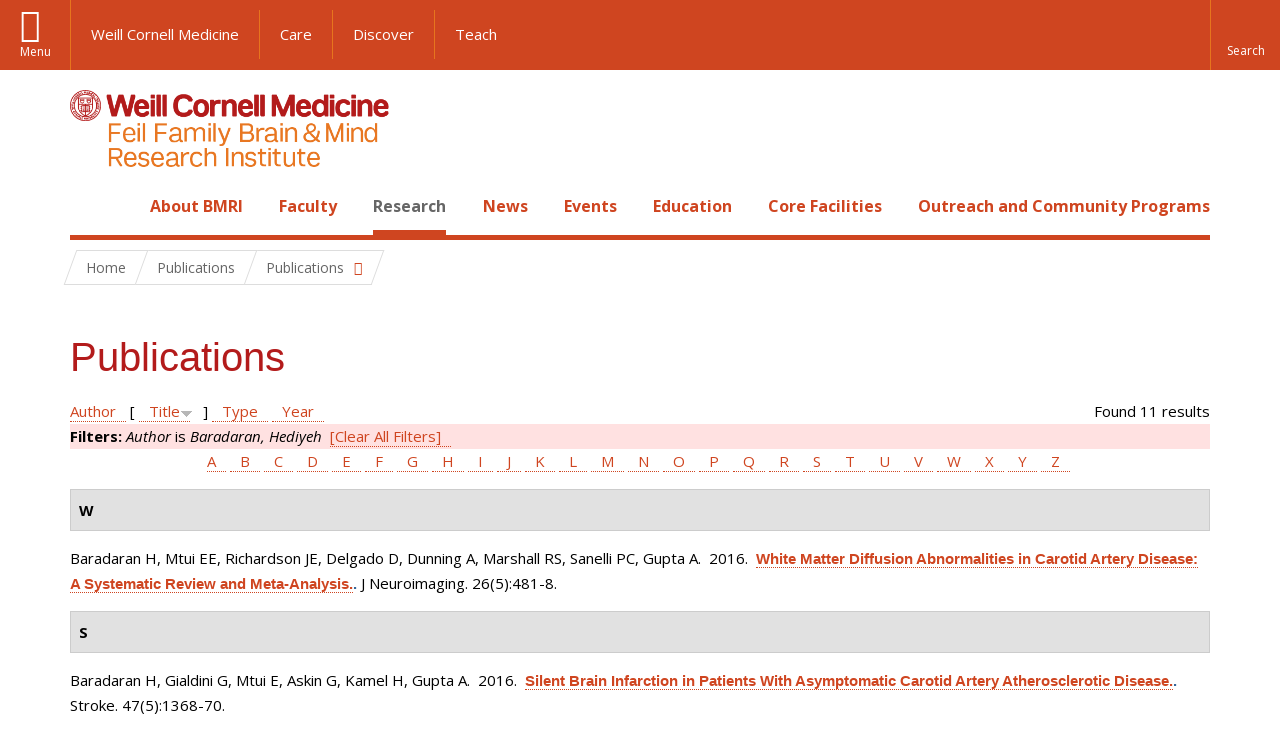

--- FILE ---
content_type: text/html; charset=utf-8
request_url: https://brainandmind.weill.cornell.edu/faculty-research/publications?page=6&amp%3Bf%5Bauthor%5D=166&f%5Bauthor%5D=380&s=title&o=desc
body_size: 13495
content:
<!DOCTYPE html>

<!--[if IE 7]>    <html class="lt-ie9 lt-ie8 no-js"  lang="en" dir="ltr"> <![endif]-->
<!--[if IE 8]>    <html class="lt-ie9 ie8 no-js"  lang="en" dir="ltr"> <![endif]-->
<!--[if gt IE 8]><!--> <html  lang="en" dir="ltr"> <!--<![endif]-->

  <head>
    <meta charset="utf-8" />
<link rel="shortcut icon" href="https://brainandmind.weill.cornell.edu/sites/all/themes/wcm_brainmind/favicon.ico" />
<meta name="generator" content="Drupal 7 (https://www.drupal.org)" />
<link rel="canonical" href="https://brainandmind.weill.cornell.edu/faculty-research/publications" />
<link rel="shortlink" href="https://brainandmind.weill.cornell.edu/faculty-research/publications" />
    <title>Publications | Page 7 | Feil Family Brain & Mind Research Institute</title>

    <link rel="apple-touch-icon" sizes="57x57" href="/profiles/wcmc/themes/wcm_brand_base/favicons/apple-touch-icon-57x57.png?v=2">
    <link rel="apple-touch-icon" sizes="60x60" href="/profiles/wcmc/themes/wcm_brand_base/favicons/apple-touch-icon-60x60.png?v=2">
    <link rel="apple-touch-icon" sizes="72x72" href="/profiles/wcmc/themes/wcm_brand_base/favicons/apple-touch-icon-72x72.png?v=2">
    <link rel="apple-touch-icon" sizes="76x76" href="/profiles/wcmc/themes/wcm_brand_base/favicons/apple-touch-icon-76x76.png?v=2">
    <link rel="apple-touch-icon" sizes="114x114" href="/profiles/wcmc/themes/wcm_brand_base/favicons/apple-touch-icon-114x114.png?v=2">
    <link rel="apple-touch-icon" sizes="120x120" href="/profiles/wcmc/themes/wcm_brand_base/favicons/apple-touch-icon-120x120.png?v=2">
    <link rel="apple-touch-icon" sizes="144x144" href="/profiles/wcmc/themes/wcm_brand_base/favicons/apple-touch-icon-144x144.png?v=2">
    <link rel="apple-touch-icon" sizes="152x152" href="/profiles/wcmc/themes/wcm_brand_base/favicons/apple-touch-icon-152x152.png?v=2">
    <link rel="apple-touch-icon" sizes="180x180" href="/profiles/wcmc/themes/wcm_brand_base/favicons/apple-touch-icon-180x180.png?v=2">
    <link rel="icon" type="image/png" href="/profiles/wcmc/themes/wcm_brand_base/favicons/favicon-32x32.png?v=2" sizes="32x32">
    <link rel="icon" type="image/png" href="/profiles/wcmc/themes/wcm_brand_base/favicons/favicon-194x194.png?v=2" sizes="194x194">
    <link rel="icon" type="image/png" href="/profiles/wcmc/themes/wcm_brand_base/favicons/favicon-96x96.png?v=2" sizes="96x96">
    <link rel="icon" type="image/png" href="/profiles/wcmc/themes/wcm_brand_base/favicons/android-chrome-192x192.png?v=2" sizes="192x192">
    <link rel="icon" type="image/png" href="/profiles/wcmc/themes/wcm_brand_base/favicons/favicon-16x16.png?v=2" sizes="16x16">
    <link rel="manifest" href="/profiles/wcmc/themes/wcm_brand_base/favicons/manifest.json?v=2">
    <link rel="mask-icon" href="/profiles/wcmc/themes/wcm_brand_base/favicons/safari-pinned-tab.svg?v=2" color="#b31b1b">
    <link rel="shortcut icon" href="/profiles/wcmc/themes/wcm_brand_base/favicons/favicon.ico?v=2">
    <meta name="apple-mobile-web-app-title" content="Weill Cornell Medicine">
    <meta name="application-name" content="Weill Cornell Medicine">
    <meta name="msapplication-TileColor" content="#b31b1b">
    <meta name="msapplication-TileImage" content="/profiles/wcmc/themes/wcm_brand_base/favicons/mstile-144x144.png?v=2">
    <meta name="msapplication-config" content="/profiles/wcmc/themes/wcm_brand_base/favicons/browserconfig.xml?v=2">
    <meta name="theme-color" content="#ffffff">

    <!-- http://t.co/dKP3o1e -->
    <meta name="HandheldFriendly" content="True">
    <meta name="MobileOptimized" content="320">
    <meta name="viewport" content="width=device-width, initial-scale=1.0">
    <link rel="stylesheet" href="https://brainandmind.weill.cornell.edu/sites/default/files/css/css_kShW4RPmRstZ3SpIC-ZvVGNFVAi0WEMuCnI0ZkYIaFw.css" />
<link rel="stylesheet" href="https://brainandmind.weill.cornell.edu/sites/default/files/css/css_rOkuVMMGocN2KQ5LCJ-0OYP1dxAyT2HxyKRlZLS_nXU.css" />
<link rel="stylesheet" href="https://brainandmind.weill.cornell.edu/sites/default/files/css/css_cA3DvDiQ3kOSjJkY_7C67xpb6Mo4aphrt7SxIZjOQ7s.css" />
<link rel="stylesheet" href="https://brainandmind.weill.cornell.edu/sites/default/files/css/css_iwLsJ5KZ3ygtq-LwPSaopm-80cYn8MskOJcF4bDZOnw.css" />
<link rel="stylesheet" href="https://fonts.googleapis.com/css?family=Open+Sans:400,300,300italic,400italic,700,700italic" />
<link rel="stylesheet" href="https://brainandmind.weill.cornell.edu/sites/default/files/css/css_jIar9ppehxMlkuzqiw8Camo8ArJnUn1ZtTkT5qn4BjI.css" />
<link rel="stylesheet" href="https://brainandmind.weill.cornell.edu/sites/default/files/css/css_PxsPpITToy8ZnO0bJDA1TEC6bbFpGTfSWr2ZP8LuFYo.css" />
    <script src="https://brainandmind.weill.cornell.edu/sites/default/files/js/js_XexEZhbTmj1BHeajKr2rPfyR8Y68f4rm0Nv3Vj5_dSI.js"></script>
<script src="https://brainandmind.weill.cornell.edu/sites/default/files/js/js_rsG_22YPjmlEiP0K_67GbG7wA1u2m6p529PKe6uGPZ4.js"></script>
<script src="https://brainandmind.weill.cornell.edu/sites/default/files/js/js_IC2vqeFv6eSvzMO1oHQyKRXO8JNRFAiet9QUOFr3OFs.js"></script>
<script src="https://brainandmind.weill.cornell.edu/sites/default/files/js/js_AxRDbN_Ukfcn4OJ39z8m2zu3hvCsY-RXQhgtnH2iQFU.js"></script>
<script src="https://brainandmind.weill.cornell.edu/sites/default/files/js/js_vM1uGnovS_0hYqTYp0LD9vlFUU3BE2bncNJNzlYcsuk.js"></script>
<script>jQuery.extend(Drupal.settings, {"basePath":"\/","pathPrefix":"","setHasJsCookie":0,"ajaxPageState":{"theme":"wcm_brainmind","theme_token":"F6bYNQBmtKpr4zqIDgeLFz08dLj1ZpZU9YeTtRzhz8o","js":{"profiles\/wcmc\/modules\/custom\/wcmc_fieldable_panes\/js\/wcmc_modal.js":1,"profiles\/wcmc\/modules\/panopoly\/panopoly\/panopoly_widgets\/panopoly-widgets.js":1,"profiles\/wcmc\/modules\/panopoly\/panopoly\/panopoly_widgets\/panopoly-widgets-spotlight.js":1,"profiles\/wcmc\/modules\/custom\/wcm_accessibility\/js\/wcm-accessibility.js":1,"profiles\/wcmc\/themes\/wcm_brand_base\/js\/headroom.min.js":1,"profiles\/wcmc\/themes\/wcm_brand_base\/js\/wcm-pin-header.js":1,"profiles\/wcmc\/themes\/wcm_brand_base\/js\/wcm-external-links.js":1,"profiles\/wcmc\/themes\/wcm_brand_base\/js\/jquery.lockfixed-revB.js":1,"profiles\/wcmc\/themes\/wcm_brand_base\/images\/cta_icons\/svgxuse.min.js":1,"profiles\/wcmc\/modules\/panopoly\/contrib\/jquery_update\/replace\/jquery\/1.7\/jquery.min.js":1,"misc\/jquery-extend-3.4.0.js":1,"misc\/jquery-html-prefilter-3.5.0-backport.js":1,"misc\/jquery.once.js":1,"misc\/drupal.js":1,"profiles\/wcmc\/modules\/panopoly\/contrib\/jquery_update\/replace\/ui\/ui\/minified\/jquery.ui.core.min.js":1,"profiles\/wcmc\/modules\/panopoly\/contrib\/jquery_update\/replace\/ui\/ui\/minified\/jquery.ui.widget.min.js":1,"profiles\/wcmc\/modules\/panopoly\/contrib\/jquery_update\/replace\/ui\/ui\/minified\/jquery.ui.tabs.min.js":1,"profiles\/wcmc\/modules\/panopoly\/contrib\/jquery_update\/replace\/ui\/ui\/minified\/jquery.ui.accordion.min.js":1,"profiles\/wcmc\/modules\/panopoly\/contrib\/jquery_update\/replace\/ui\/external\/jquery.cookie.js":1,"profiles\/wcmc\/modules\/custom\/wcmc_fieldable_panes\/js\/fancybox\/jquery.fancybox.pack.js":1,"profiles\/wcmc\/modules\/custom\/wcmc_fieldable_panes\/js\/fancybox\/helpers\/jquery.fancybox-buttons.js":1,"profiles\/wcmc\/modules\/custom\/wcm_slide_nav\/js\/simplebar.min.js":1,"profiles\/wcmc\/modules\/custom\/wcm_slide_nav\/js\/wcm-slide-nav.js":1,"misc\/form-single-submit.js":1,"profiles\/wcmc\/modules\/panopoly\/panopoly\/panopoly_images\/panopoly-images.js":1,"profiles\/wcmc\/modules\/panopoly\/contrib\/entityreference\/js\/entityreference.js":1,"profiles\/wcmc\/modules\/panopoly\/panopoly\/panopoly_admin\/panopoly-admin.js":1,"profiles\/wcmc\/modules\/panopoly\/panopoly\/panopoly_magic\/panopoly-magic.js":1,"profiles\/wcmc\/modules\/panopoly\/panopoly\/panopoly_theme\/js\/panopoly-accordion.js":1,"profiles\/wcmc\/modules\/custom\/wcmc_banner_receiver\/js\/wcmc_banner_receiver.js":1,"profiles\/wcmc\/modules\/custom\/wcm_d7_paragraphs\/js\/wcm-d7-paragraphs.js":1,"profiles\/wcmc\/modules\/custom\/wcm_events\/js\/main.min.js":1,"profiles\/wcmc\/modules\/panopoly\/contrib\/caption_filter\/js\/caption-filter.js":1,"sites\/all\/modules\/lightbox2\/js\/lightbox.js":1,"profiles\/wcmc\/libraries\/jquery.imagesloaded\/jquery.imagesloaded.min.js":1,"profiles\/wcmc\/themes\/wcm_brand_base\/js\/bootstrap.min.js":1,"profiles\/wcmc\/themes\/wcm_brand_base\/js\/wcm-brand-base-script.js":1,"sites\/all\/themes\/wcm_brainmind\/js\/brainmind.js":1},"css":{"modules\/system\/system.base.css":1,"modules\/system\/system.messages.css":1,"modules\/system\/system.theme.css":1,"misc\/ui\/jquery.ui.theme.css":1,"misc\/ui\/jquery.ui.accordion.css":1,"profiles\/wcmc\/modules\/custom\/wcmc_fieldable_panes\/js\/fancybox\/jquery.fancybox.css":1,"profiles\/wcmc\/modules\/custom\/wcmc_fieldable_panes\/js\/fancybox\/helpers\/jquery.fancybox-buttons.css":1,"profiles\/wcmc\/modules\/custom\/wcm_slide_nav\/css\/simplebar.css":1,"profiles\/wcmc\/modules\/custom\/wcm_slide_nav\/css\/wcm-slide-nav.css":1,"modules\/book\/book.css":1,"modules\/field\/theme\/field.css":1,"modules\/node\/node.css":1,"profiles\/wcmc\/modules\/panopoly\/panopoly\/panopoly_admin\/panopoly-admin-navbar.css":1,"profiles\/wcmc\/modules\/panopoly\/panopoly\/panopoly_core\/css\/panopoly-dropbutton.css":1,"profiles\/wcmc\/modules\/panopoly\/panopoly\/panopoly_magic\/css\/panopoly-magic.css":1,"profiles\/wcmc\/modules\/panopoly\/panopoly\/panopoly_theme\/css\/panopoly-featured.css":1,"profiles\/wcmc\/modules\/panopoly\/panopoly\/panopoly_theme\/css\/panopoly-accordian.css":1,"profiles\/wcmc\/modules\/panopoly\/panopoly\/panopoly_theme\/css\/panopoly-layouts.css":1,"profiles\/wcmc\/modules\/panopoly\/panopoly\/panopoly_widgets\/panopoly-widgets.css":1,"profiles\/wcmc\/modules\/panopoly\/panopoly\/panopoly_widgets\/panopoly-widgets-spotlight.css":1,"profiles\/wcmc\/modules\/panopoly\/panopoly\/panopoly_wysiwyg\/panopoly-wysiwyg.css":1,"profiles\/wcmc\/modules\/panopoly\/contrib\/radix_layouts\/radix_layouts.css":1,"modules\/search\/search.css":1,"modules\/user\/user.css":1,"profiles\/wcmc\/modules\/custom\/wcmc_carousel\/css\/wcmc_carousel.css":1,"profiles\/wcmc\/modules\/custom\/wcmc_fieldable_panes\/css\/wcmc_headshot.css":1,"profiles\/wcmc\/modules\/custom\/wcm_d7_paragraphs\/css\/wcm-d7-paragraphs.css":1,"profiles\/wcmc\/modules\/custom\/wcm_elasticsearch\/css\/wcm-elasticsearch.css":1,"profiles\/wcmc\/modules\/custom\/wcm_events\/css\/main.min.css":1,"profiles\/wcmc\/modules\/custom\/wcm_events\/css\/events.css":1,"profiles\/wcmc\/modules\/panopoly\/contrib\/views\/css\/views.css":1,"profiles\/wcmc\/modules\/custom\/panopoly_override\/css\/panopoly-override.css":1,"profiles\/wcmc\/modules\/panopoly\/contrib\/caption_filter\/caption-filter.css":1,"profiles\/wcmc\/modules\/panopoly\/contrib\/ctools\/css\/ctools.css":1,"sites\/all\/modules\/lightbox2\/css\/lightbox.css":1,"profiles\/wcmc\/modules\/panopoly\/contrib\/panels\/css\/panels.css":1,"profiles\/wcmc\/modules\/contrib\/biblio\/biblio.css":1,"https:\/\/fonts.googleapis.com\/css?family=Open+Sans:400,300,300italic,400italic,700,700italic":1,"profiles\/wcmc\/themes\/wcm_brand_base\/css\/wcm_brand_base.css":1,"sites\/all\/themes\/wcm_brainmind\/css\/wcm_brainmind.css":1,"profiles\/wcmc\/modules\/panopoly\/panopoly\/panopoly_images\/panopoly-images.css":1}},"lightbox2":{"rtl":0,"file_path":"\/(\\w\\w\/)public:\/","default_image":"\/sites\/all\/modules\/lightbox2\/images\/brokenimage.jpg","border_size":10,"font_color":"000","box_color":"fff","top_position":"","overlay_opacity":"0.8","overlay_color":"000","disable_close_click":true,"resize_sequence":0,"resize_speed":400,"fade_in_speed":400,"slide_down_speed":600,"use_alt_layout":false,"disable_resize":false,"disable_zoom":false,"force_show_nav":false,"show_caption":true,"loop_items":false,"node_link_text":"View Image Details","node_link_target":false,"image_count":"Image !current of !total","video_count":"Video !current of !total","page_count":"Page !current of !total","lite_press_x_close":"press \u003Ca href=\u0022#\u0022 onclick=\u0022hideLightbox(); return FALSE;\u0022\u003E\u003Ckbd\u003Ex\u003C\/kbd\u003E\u003C\/a\u003E to close","download_link_text":"","enable_login":false,"enable_contact":false,"keys_close":"c x 27","keys_previous":"p 37","keys_next":"n 39","keys_zoom":"z","keys_play_pause":"32","display_image_size":"original","image_node_sizes":"()","trigger_lightbox_classes":"","trigger_lightbox_group_classes":"","trigger_slideshow_classes":"","trigger_lightframe_classes":"","trigger_lightframe_group_classes":"","custom_class_handler":0,"custom_trigger_classes":"","disable_for_gallery_lists":true,"disable_for_acidfree_gallery_lists":true,"enable_acidfree_videos":true,"slideshow_interval":5000,"slideshow_automatic_start":true,"slideshow_automatic_exit":true,"show_play_pause":true,"pause_on_next_click":false,"pause_on_previous_click":true,"loop_slides":false,"iframe_width":600,"iframe_height":400,"iframe_border":1,"enable_video":false,"useragent":"Mozilla\/5.0 (Macintosh; Intel Mac OS X 10_15_7) AppleWebKit\/537.36 (KHTML, like Gecko) Chrome\/131.0.0.0 Safari\/537.36; ClaudeBot\/1.0; +claudebot@anthropic.com)"},"CToolsModal":{"modalSize":{"type":"scale","width":".9","height":".9","addWidth":0,"addHeight":0,"contentRight":25,"contentBottom":75},"modalOptions":{"opacity":".55","background-color":"#FFF"},"animationSpeed":"fast","modalTheme":"CToolsModalDialog","throbberTheme":"CToolsModalThrobber"},"panopoly_magic":{"pane_add_preview_mode":"single"},"currentPath":"faculty-research\/publications","currentPathIsAdmin":false,"urlIsAjaxTrusted":{"\/faculty-research\/publications?page=6\u0026amp%3Bf%5Bauthor%5D=166\u0026f%5Bauthor%5D=380\u0026s=title\u0026o=desc":true},"wcm_brand_base":{"toggle_always_pin_header":"0"},"password":{"strengthTitle":"Password compliance:"},"type":"setting"});</script>
  </head>
  <body class="html not-front not-logged-in no-sidebars page-faculty-research page-faculty-research-publications region-content wcc no-navbar no-js" >
    <div id="skip-link">
      <a href="#site-main">Skip to main content</a>
    </div>
        <header id="pinned-header">
        <div class="wcm-search"><div class="container"><form class="global-search" action="/faculty-research/publications?page=6&amp;amp%3Bf%5Bauthor%5D=166&amp;f%5Bauthor%5D=380&amp;s=title&amp;o=desc" method="post" id="wcm-elasticsearch-blocks-widget-radios" accept-charset="UTF-8" role="search"><span class="search-button-span"><input class="search-button form-submit btn btn-default btn-primary" type="submit" id="edit-submit--2" name="op" value="Perform search" /><svg class="cta-icon cta-icon-search"><use xlink:href="/profiles/wcmc/themes/wcm_brand_base/images/cta_icons/symbol-defs.svg#cta-icon-search"></use></svg></span><span><div class="form-item form-type-textfield form-item-search-keys form-group">
  <label class="element-invisible" for="edit-search-keys--2">Enter the terms you wish to search for. </label>
 <input placeholder="Enter Search Term..." class="global-search-input form-control form-text" role="searchbox" type="text" id="edit-search-keys--2" name="search_keys" value="" size="25" maxlength="128" />
</div>
</span><fieldset><legend class="sr-only">Select Search Option</legend><div id="edit-search-type--2" class="form-radios"><div class="form-item form-type-radio form-item-search-type radio">
  <label for="edit-search-type-pages"><input type="radio" id="edit-search-type-pages" name="search_type" value="pages" checked="checked" class="form-radio" />This Site </label>
</div>
<div class="form-item form-type-radio form-item-search-type radio">
  <label for="edit-search-type-all-sites"><input type="radio" id="edit-search-type-all-sites" name="search_type" value="all_sites" class="form-radio" />All WCM Sites </label>
</div>
<div class="form-item form-type-radio form-item-search-type radio">
  <label for="edit-search-type-people"><input type="radio" id="edit-search-type-people" name="search_type" value="people" class="form-radio" />Directory </label>
</div>
</div></fieldset><input type="hidden" name="form_build_id" value="form-naGBdfhh4brXqiJRcfIq1lCLRepItNKWx_66jZ_IPvI" />
<input type="hidden" name="form_id" value="wcm_elasticsearch_blocks_widget_radios" />
</form></div></div>
      <div class="brand__nav brand__nav-site-logo">
    <div class="wrap">
      <div
        class="main-menu-toggle"
        tabindex="0"
        role="button"
        aria-label="Menu"
        aria-controls="slide-out-nav"
        aria-pressed="false">Menu</div>

              <div class="wcm-sm-white">
          <a href="https://weill.cornell.edu/">
            <img src="/profiles/wcmc/themes/wcm_brand_base/images/WCM_logo_white.png" alt="Weill Cornell Medicine">
          </a>
        </div>
      
              <ul class="wcm-global-links">
                      <li class="wcm-global-links__wcm first"><a href="https://weill.cornell.edu/">Weill Cornell Medicine</a></li>
            <li><a href="https://weillcornell.org">Care</a></li>
                      <li><a href="https://research.weill.cornell.edu">Discover</a></li>
            <li class="last"><a href="https://weill.cornell.edu/education">Teach</a></li>
        </ul>
      
      <div class="wcm-global-links--secondary-actions">
        
                  <div class="search-trigger" tabindex="0">
            <span role="button" aria-label="Reveal search bar" class="search-trigger-button search-trigger-button--find">
              <svg class="cta-icon cta-icon-search">
                <use xmlns:xlink="http://www.w3.org/1999/xlink" xlink:href="/profiles/wcmc/themes/wcm_brand_base/images/cta_icons/symbol-defs.svg#cta-icon-search"></use>
              </svg>
            </span>
            <span role="button" aria-label="Hide search bar" class="search-trigger-button search-trigger-button--close">
              <svg class="cta-icon cta-icon-close">
                <use xlink:href="/profiles/wcmc/themes/wcm_brand_base/images/cta_icons/symbol-defs.svg#cta-icon-close"></use>
              </svg>
            </span>
          </div>
              </div>
    </div>
  </div>
</header>

<div id="page" >
  <div class="brand">
  <div class="brand__lockup">
    <div class="container">
              <div class="brand__logo">
          <a class="wcm-site-logo" href="/"><img src="https://brainandmind.weill.cornell.edu/sites/all/themes/wcm_brainmind/images/LOGO_FEIL%20BRAIN%20AND%20MIND_2LINE_RGB.png" alt="Feil Family Brain &amp; Mind Research Institute" /></a>
        </div>
        <a class="wcm-site-title wcm-site-title--lockup" href="/">Feil Family Brain &amp; Mind Research Institute</a>
          </div>
  </div>
</div>

  <nav id="slide-out-nav" aria-label="Slide out navigation">
  <div class="slide-out-nav__help">Explore this Website</div>
    <div id="slide-nav">
<ul class="menu"><li class="level-1 home"><a href="/">Home</a></li><li class="first menu-mlid-1665 level-1" data-level="1"><a href="/about-bmri" class="has-child">About BMRI</a><button class="slide-nav-toggle" aria-expanded="false"><span class="element-invisible">Toggle About BMRI menu options</span></button><ul class="collapse menu menu--level-2"><li class="first menu-mlid-1678 level-2" data-level="2"><a href="/about-bmri/our-mission">Our Mission</a></li>
<li class="menu-mlid-1679 level-2" data-level="2"><a href="/about-bmri/mission/about-bmri/about-bmri/research">Research Programs</a></li>
<li class="menu-mlid-1680 level-2" data-level="2"><a href="/about-bmri/mission/about-bmri/about-bmri/training">Training</a></li>
<li class="menu-mlid-1681 level-2" data-level="2"><a href="/about-bmri/mission/about-bmri/about-bmri/facilities">Facilities</a></li>
<li class="menu-mlid-1670 level-2" data-level="2"><a href="/campus-facililities/facilities/about-campus/about-campus">Campus</a></li>
<li class="menu-mlid-1671 level-2" data-level="2"><a href="/about-bmri/ways-give">Ways to Give</a></li>
<li class="last menu-mlid-1682 level-2" data-level="2"><a href="/about-bmri/mission/about-bmri/about-bmri/administration">Administration</a></li>
</ul></li>
<li class="menu-mlid-4027 level-1" data-level="1"><a href="/faculty" class="has-child">Faculty</a><button class="slide-nav-toggle" aria-expanded="false"><span class="element-invisible">Toggle Faculty menu options</span></button><ul class="collapse menu menu--level-2"><li class="first menu-mlid-1684 level-2" data-level="2"><a href="/faculty-research/faculty-primary-appointments">Faculty, Primary Appointments</a></li>
<li class="menu-mlid-1685 level-2" data-level="2"><a href="/faculty-research/faculty-secondary-appointments">Faculty, Secondary Appointments</a></li>
<li class="last menu-mlid-4230 level-2" data-level="2"><a href="/faculty/affiliate-faculty">Affiliate Faculty</a></li>
</ul></li>
<li class="active-trail menu-mlid-1683 level-1" data-level="1"><a href="/research" class="active-trail active-trail has-child">Research</a><button class="slide-nav-toggle" aria-expanded="false"><span class="element-invisible">Toggle Research menu options</span></button><ul class="collapse menu menu--level-2"><li class="first menu-mlid-3432 level-2" data-level="2"><a href="https://appel.weill.cornell.edu/" title="">Appel Institute</a></li>
<li class="menu-mlid-3095 level-2" data-level="2"><a href="https://neurogenetics.weill.cornell.edu" title="">Center for Neurogenetics</a></li>
<li class="menu-mlid-3187 level-2" data-level="2"><a href="/clinical-translational-neuroscience-unit" class="has-child">Clinical &amp; Translational Neuroscience Unit</a><button class="slide-nav-toggle" aria-expanded="false"><span class="element-invisible">Toggle Clinical & Translational Neuroscience Unit menu options</span></button><ul class="collapse menu menu--level-3"><li class="first menu-mlid-3185 level-3" data-level="3"><a href="/ctnu-director-dr-hooman-kamel">CTNU Director</a></li>
<li class="last menu-mlid-3186 level-3" data-level="3"><a href="/ctnu-research-opportunities">CTNU Research Opportunities</a></li>
</ul></li>
<li class="menu-mlid-1686 level-2" data-level="2"><a href="/faculty-research/affiliate-institutions">Affiliate Institutions</a></li>
<li class="menu-mlid-1690 level-2" data-level="2"><a href="/research/new-grants">New Grants</a></li>
<li class="last active-trail active menu-mlid-3390 level-2" data-level="2"><a href="/faculty-research/publications" title="" class="active-trail active">Publications</a></li>
</ul></li>
<li class="menu-mlid-3415 level-1" data-level="1"><a href="/news" title="" class="has-child">News</a><button class="slide-nav-toggle" aria-expanded="false"><span class="element-invisible">Toggle News menu options</span></button><ul class="collapse menu menu--level-2"><li class="first menu-mlid-4028 level-2" data-level="2"><a href="/news/faculty-spotlight-and-awards">Faculty Spotlight and Awards</a></li>
<li class="last menu-mlid-3433 level-2" data-level="2"><a href="/research/new-grants" title="">New Grants</a></li>
</ul></li>
<li class="menu-mlid-3414 level-1" data-level="1"><a href="/events">Events</a></li>
<li class="menu-mlid-2306 level-1" data-level="1"><a href="/education-0" class="has-child">Education</a><button class="slide-nav-toggle" aria-expanded="false"><span class="element-invisible">Toggle Education menu options</span></button><ul class="collapse menu menu--level-2"><li class="first menu-mlid-1668 level-2" data-level="2"><a href="/education-training/neuroscience-graduate-program">Neuroscience Graduate Program</a></li>
<li class="menu-mlid-1691 level-2" data-level="2"><a href="/education-training/neuroscience-graduate-program/neuroscience-retreat">Neuroscience Retreat</a></li>
<li class="menu-mlid-1692 level-2" data-level="2"><a href="/education-training/neuroscience-graduate-program/leon-levy-fellowship">Leon Levy Fellowship</a></li>
<li class="menu-mlid-1693 level-2" data-level="2"><a href="/education-training/neuroscience-graduate-program/research-residency">Research Residency</a></li>
<li class="menu-mlid-1694 level-2" data-level="2"><a href="/education-training/neuroscience-graduate-program/brain-awareness-events">Brain Awareness</a></li>
<li class="menu-mlid-1695 level-2" data-level="2"><a href="/education-training/neuroscience-graduate-program/medical-school-aoc">Medical School AOC</a></li>
<li class="last menu-mlid-3544 level-2" data-level="2"><a href="/education/first-year-students">First Year Students</a></li>
</ul></li>
<li class="menu-mlid-1669 level-1" data-level="1"><a href="/core-facilities" class="has-child">Core Facilities</a><button class="slide-nav-toggle" aria-expanded="false"><span class="element-invisible">Toggle Core Facilities menu options</span></button><ul class="collapse menu menu--level-2"><li class="first menu-mlid-1697 level-2" data-level="2"><a href="/core-facilities/neuroanatomy-em-core">Neuroanatomy EM Core</a></li>
<li class="menu-mlid-1698 level-2" data-level="2"><a href="/core-facilities/neurogenetic-repository">Neurogenetic Repository</a></li>
<li class="last menu-mlid-1696 level-2" data-level="2"><a href="/core-facilities/bmri-cores">BMRI Cores</a></li>
</ul></li>
<li class="last menu-mlid-3729 level-1" data-level="1"><a href="/outreach-and-community-programs" class="has-child">Outreach and Community Programs</a><button class="slide-nav-toggle" aria-expanded="false"><span class="element-invisible">Toggle Outreach and Community Programs menu options</span></button><ul class="collapse menu menu--level-2"><li class="first menu-mlid-3927 level-2" data-level="2"><a href="/outreach-and-community-programs/emerging-leaders-neuroscience">Emerging Leaders in Neuroscience</a></li>
<li class="last menu-mlid-3725 level-2" data-level="2"><a href="/outreach-and-community-programs/bmri-summer-scholars-program">BMRI Summer Scholars Program</a></li>
</ul></li>
</ul></div>  <ul class="wcm-global-links--sm">
    <li><a href="https://weill.cornell.edu">Weill Cornell Medicine</a></li>
    <li><a href="https://weillcornell.org">Care</a></li>
    <li><a href="https://research.weill.cornell.edu">Discover</a></li>
    <li><a href="https://weill.cornell.edu/education">Teach</a></li>
  </ul>
</nav>

<nav class="main-nav" aria-label="Primary">
  <div class="container">
    <div id="main-nav">
<ul class="menu justify-items"><li class="level-1 home"><a href="/">Home</a></li><li class="first has-children menu-mlid-1665 level-1"><a href="/about-bmri">About BMRI</a></li>
<li class="has-children menu-mlid-4027 level-1"><a href="/faculty">Faculty</a></li>
<li class="has-children active-trail menu-mlid-1683 level-1"><a href="/research" class="active-trail active-trail active-trail">Research</a></li>
<li class="has-children menu-mlid-3415 level-1"><a href="/news" title="">News</a></li>
<li class="menu-mlid-3414 level-1"><a href="/events">Events</a></li>
<li class="has-children menu-mlid-2306 level-1"><a href="/education-0">Education</a></li>
<li class="has-children menu-mlid-1669 level-1"><a href="/core-facilities">Core Facilities</a></li>
<li class="last has-children menu-mlid-3729 level-1"><a href="/outreach-and-community-programs">Outreach and Community Programs</a></li>
</ul></div>  </div>
</nav>

  <nav id="bc-nav" aria-label="Breadcrumb">
    <div class="container">
      <ul class="breadcrumb-nav">
        <li><span><a href="/">Home</a></span></li><li class="bc-no-link"><span>Publications</span></li><li><button class="dropdown-toggle" type="button" id="bc-explore-second_level" data-toggle="dropdown" aria-haspopup="true" aria-expanded="true">
          <span class="bc-toggle-siblings">Publications</span>
          </button>
<ul class="dropdown-menu dropdown-menu-left" aria-labelledby="bc-explore-second_level"><li class="first menu-mlid-3432 level-2"><a href="https://appel.weill.cornell.edu/" title="">Appel Institute</a></li>
<li class="menu-mlid-3095 level-2"><a href="https://neurogenetics.weill.cornell.edu" title="">Center for Neurogenetics</a></li>
<li class="has-children menu-mlid-3187 level-2"><a href="/clinical-translational-neuroscience-unit">Clinical &amp; Translational Neuroscience Unit</a></li>
<li class="menu-mlid-1686 level-2"><a href="/faculty-research/affiliate-institutions">Affiliate Institutions</a></li>
<li class="menu-mlid-1690 level-2"><a href="/research/new-grants">New Grants</a></li>
<li class="last active-trail active menu-mlid-3390 level-2"><a href="/faculty-research/publications" title="" class="active-trail active">Publications</a></li>
</ul></li>      </ul>
    </div>
  </nav>

  <div id="site-main" class="site-main">
    <div class="container">
                            </div>
    <div class="container">
  
  <h1 class="title">Publications</h1><div id="biblio-header" class="clear-block"><div class="biblio-export">Found 11 results</div> <a href="/faculty-research/publications?page=6&amp;amp%3Bf%5Bauthor%5D=166&amp;f%5Bauthor%5D=380&amp;s=author&amp;o=asc" title="Click a second time to reverse the sort order" class="active">Author</a>  [ <a href="/faculty-research/publications?page=6&amp;amp%3Bf%5Bauthor%5D=166&amp;f%5Bauthor%5D=380&amp;s=title&amp;o=asc" title="Click a second time to reverse the sort order" class="active active">Title</a><img src="https://brainandmind.weill.cornell.edu/profiles/wcmc/modules/contrib/biblio/misc/arrow-asc.png" alt="(Asc)" />]  <a href="/faculty-research/publications?page=6&amp;amp%3Bf%5Bauthor%5D=166&amp;f%5Bauthor%5D=380&amp;s=type&amp;o=asc" title="Click a second time to reverse the sort order" class="active">Type</a>  <a href="/faculty-research/publications?page=6&amp;amp%3Bf%5Bauthor%5D=166&amp;f%5Bauthor%5D=380&amp;s=year&amp;o=desc" title="Click a second time to reverse the sort order" class="active">Year</a> <div class="biblio-filter-status"><div class="biblio-current-filters"><b>Filters: </b><em class="placeholder">Author</em> is <em class="placeholder">Baradaran, Hediyeh</em>&nbsp;&nbsp;<a href="/faculty-research/publications/filter/clear?page=6&amp;amp%3Bf%5Bauthor%5D=166&amp;s=title&amp;o=desc">[Clear All Filters]</a></div></div><div class="biblio-alpha-line"><div class="biblio-alpha-line"><a href="/faculty-research/publications?f%5Btg%5D=A" rel="nofollow" class="active">A</a>&nbsp;<a href="/faculty-research/publications?f%5Btg%5D=B" rel="nofollow" class="active">B</a>&nbsp;<a href="/faculty-research/publications?f%5Btg%5D=C" rel="nofollow" class="active">C</a>&nbsp;<a href="/faculty-research/publications?f%5Btg%5D=D" rel="nofollow" class="active">D</a>&nbsp;<a href="/faculty-research/publications?f%5Btg%5D=E" rel="nofollow" class="active">E</a>&nbsp;<a href="/faculty-research/publications?f%5Btg%5D=F" rel="nofollow" class="active">F</a>&nbsp;<a href="/faculty-research/publications?f%5Btg%5D=G" rel="nofollow" class="active">G</a>&nbsp;<a href="/faculty-research/publications?f%5Btg%5D=H" rel="nofollow" class="active">H</a>&nbsp;<a href="/faculty-research/publications?f%5Btg%5D=I" rel="nofollow" class="active">I</a>&nbsp;<a href="/faculty-research/publications?f%5Btg%5D=J" rel="nofollow" class="active">J</a>&nbsp;<a href="/faculty-research/publications?f%5Btg%5D=K" rel="nofollow" class="active">K</a>&nbsp;<a href="/faculty-research/publications?f%5Btg%5D=L" rel="nofollow" class="active">L</a>&nbsp;<a href="/faculty-research/publications?f%5Btg%5D=M" rel="nofollow" class="active">M</a>&nbsp;<a href="/faculty-research/publications?f%5Btg%5D=N" rel="nofollow" class="active">N</a>&nbsp;<a href="/faculty-research/publications?f%5Btg%5D=O" rel="nofollow" class="active">O</a>&nbsp;<a href="/faculty-research/publications?f%5Btg%5D=P" rel="nofollow" class="active">P</a>&nbsp;<a href="/faculty-research/publications?f%5Btg%5D=Q" rel="nofollow" class="active">Q</a>&nbsp;<a href="/faculty-research/publications?f%5Btg%5D=R" rel="nofollow" class="active">R</a>&nbsp;<a href="/faculty-research/publications?f%5Btg%5D=S" rel="nofollow" class="active">S</a>&nbsp;<a href="/faculty-research/publications?f%5Btg%5D=T" rel="nofollow" class="active">T</a>&nbsp;<a href="/faculty-research/publications?f%5Btg%5D=U" rel="nofollow" class="active">U</a>&nbsp;<a href="/faculty-research/publications?f%5Btg%5D=V" rel="nofollow" class="active">V</a>&nbsp;<a href="/faculty-research/publications?f%5Btg%5D=W" rel="nofollow" class="active">W</a>&nbsp;<a href="/faculty-research/publications?f%5Btg%5D=X" rel="nofollow" class="active">X</a>&nbsp;<a href="/faculty-research/publications?f%5Btg%5D=Y" rel="nofollow" class="active">Y</a>&nbsp;<a href="/faculty-research/publications?f%5Btg%5D=Z" rel="nofollow" class="active">Z</a>&nbsp;</div></div></div><div class="biblio-category-section"><div class="biblio-separator-bar">W</div><div class="biblio-entry"><span class="biblio-authors">Baradaran H, Mtui EE, Richardson JE, Delgado D, Dunning A, Marshall RS, Sanelli PC, Gupta A</span>.&nbsp; 
2016.&nbsp;&nbsp;<span class="biblio-title"><a href="/white-matter-diffusion-abnormalities-carotid-artery-disease-systematic-review-and-meta-analysis">White Matter Diffusion Abnormalities in Carotid Artery Disease: A Systematic Review and Meta-Analysis.</a>. </span>J Neuroimaging. 26(5):481-8.<span class="Z3988" title="ctx_ver=Z39.88-2004&amp;rft_val_fmt=info%3Aofi%2Ffmt%3Akev%3Amtx%3Ajournal&amp;rft.atitle=White+Matter+Diffusion+Abnormalities+in+Carotid+Artery+Disease%3A+A+Systematic+Review+and+Meta-Analysis.&amp;rft.title=J+Neuroimaging&amp;rft.issn=1552-6569&amp;rft.date=2016&amp;rft.volume=26&amp;rft.issue=5&amp;rft.aulast=Baradaran&amp;rft.aufirst=Hediyeh&amp;rft.au=Mtui%2C+Edward&amp;rft.au=Richardson%2C+Joshua&amp;rft.au=Delgado%2C+Diana&amp;rft.au=Dunning%2C+Allison&amp;rft.au=Marshall%2C+Randolph&amp;rft.au=Sanelli%2C+Pina&amp;rft.au=Gupta%2C+Ajay&amp;rft_id=info%3Adoi%2F10.1111%2Fjon.12347"></span></div></div><div class="biblio-category-section"><div class="biblio-separator-bar">S</div><div class="biblio-entry"><span class="biblio-authors">Baradaran H, Gialdini G, Mtui E, Askin G, Kamel H, Gupta A</span>.&nbsp; 
2016.&nbsp;&nbsp;<span class="biblio-title"><a href="/silent-brain-infarction-patients-asymptomatic-carotid-artery-atherosclerotic-disease">Silent Brain Infarction in Patients With Asymptomatic Carotid Artery Atherosclerotic Disease.</a>. </span>Stroke. 47(5):1368-70.<span class="Z3988" title="ctx_ver=Z39.88-2004&amp;rft_val_fmt=info%3Aofi%2Ffmt%3Akev%3Amtx%3Ajournal&amp;rft.atitle=Silent+Brain+Infarction+in+Patients+With+Asymptomatic+Carotid+Artery+Atherosclerotic+Disease.&amp;rft.title=Stroke&amp;rft.issn=1524-4628&amp;rft.date=2016&amp;rft.volume=47&amp;rft.issue=5&amp;rft.aulast=Baradaran&amp;rft.aufirst=Hediyeh&amp;rft.au=Gialdini%2C+Gino&amp;rft.au=Mtui%2C+Edward&amp;rft.au=Askin%2C+Gulce&amp;rft.au=Kamel%2C+Hooman&amp;rft.au=Gupta%2C+Ajay&amp;rft_id=info%3Adoi%2F10.1161%2FSTROKEAHA.116.013193"></span></div></div><div class="biblio-category-section"><div class="biblio-separator-bar">R</div><div class="biblio-entry"><span class="biblio-authors">Kamel H, Navi BB, Merkler AE, Baradaran H, Díaz I, Parikh NS, Kasner SE, Gladstone DJ, Iadecola C, Gupta A</span>.&nbsp; 
2019.&nbsp;&nbsp;<span class="biblio-title"><a href="/reclassification-ischemic-stroke-etiological-subtypes-basis-high-risk-nonstenosing-carotid-plaque">Reclassification of Ischemic Stroke Etiological Subtypes on the Basis of High-Risk Nonstenosing Carotid Plaque.</a>. </span>Stroke. :STROKEAHA119027970.<span class="Z3988" title="ctx_ver=Z39.88-2004&amp;rft_val_fmt=info%3Aofi%2Ffmt%3Akev%3Amtx%3Ajournal&amp;rft.atitle=Reclassification+of+Ischemic+Stroke+Etiological+Subtypes+on+the+Basis+of+High-Risk+Nonstenosing+Carotid+Plaque.&amp;rft.title=Stroke&amp;rft.issn=1524-4628&amp;rft.date=2019&amp;rft.spage=STROKEAHA119027970&amp;rft.aulast=Kamel&amp;rft.aufirst=Hooman&amp;rft.au=Navi%2C+Babak&amp;rft.au=Merkler%2C+Alexander&amp;rft.au=Baradaran%2C+Hediyeh&amp;rft.au=D%C3%ADaz%2C+Iv%C3%A1n&amp;rft.au=Parikh%2C+Neal&amp;rft.au=Kasner%2C+Scott&amp;rft.au=Gladstone%2C+David&amp;rft.au=Iadecola%2C+Costantino&amp;rft.au=Gupta%2C+Ajay&amp;rft_id=info%3Adoi%2F10.1161%2FSTROKEAHA.119.027970"></span></div></div><div class="biblio-category-section"><div class="biblio-separator-bar">N</div><div class="biblio-entry"><span class="biblio-authors">Gusdon AM, Gialdini G, Kone G, Baradaran H, Merkler AE, Mangat HS, Navi BB, Iadecola C, Gupta A, Kamel H et al.</span>.&nbsp; 
2017.&nbsp;&nbsp;<span class="biblio-title"><a href="/neutrophil-lymphocyte-ratio-and-perihematomal-edema-growth-intracerebral-hemorrhage">Neutrophil-Lymphocyte Ratio and Perihematomal Edema Growth in Intracerebral Hemorrhage.</a>. </span>Stroke. 48(9):2589-2592.<span class="Z3988" title="ctx_ver=Z39.88-2004&amp;rft_val_fmt=info%3Aofi%2Ffmt%3Akev%3Amtx%3Ajournal&amp;rft.atitle=Neutrophil-Lymphocyte+Ratio+and+Perihematomal+Edema+Growth+in+Intracerebral+Hemorrhage.&amp;rft.title=Stroke&amp;rft.issn=1524-4628&amp;rft.date=2017&amp;rft.volume=48&amp;rft.issue=9&amp;rft.spage=2589&amp;rft.epage=2592&amp;rft.aulast=Gusdon&amp;rft.aufirst=Aaron&amp;rft.au=Gialdini%2C+Gino&amp;rft.au=Kone%2C+Gbambele&amp;rft.au=Baradaran%2C+Hediyeh&amp;rft.au=Merkler%2C+Alexander&amp;rft.au=Mangat%2C+Halinder&amp;rft.au=Navi%2C+Babak&amp;rft.au=Iadecola%2C+Costantino&amp;rft.au=Gupta%2C+Ajay&amp;rft.au=Kamel%2C+Hooman&amp;rft.au=Murthy%2C+Santosh&amp;rft_id=info%3Adoi%2F10.1161%2FSTROKEAHA.117.018120"></span></div></div><div class="biblio-category-section"><div class="biblio-separator-bar">M</div><div class="biblio-entry"><span class="biblio-authors">Gupta A, Gialdini G, Lerario MP, Baradaran H, Giambrone A, Navi BB, Marshall RS, Iadecola C, Kamel H</span>.&nbsp; 
2015.&nbsp;&nbsp;<span class="biblio-title"><a href="/magnetic-resonance-angiography-detection-abnormal-carotid-artery-plaque-patients-cryptogenic-stroke">Magnetic resonance angiography detection of abnormal carotid artery plaque in patients with cryptogenic stroke.</a>. </span>J Am Heart Assoc. 4(6):e002012.<span class="Z3988" title="ctx_ver=Z39.88-2004&amp;rft_val_fmt=info%3Aofi%2Ffmt%3Akev%3Amtx%3Ajournal&amp;rft.atitle=Magnetic+resonance+angiography+detection+of+abnormal+carotid+artery+plaque+in+patients+with+cryptogenic+stroke.&amp;rft.title=J+Am+Heart+Assoc&amp;rft.issn=2047-9980&amp;rft.date=2015&amp;rft.volume=4&amp;rft.issue=6&amp;rft.spage=e002012&amp;rft.aulast=Gupta&amp;rft.aufirst=Ajay&amp;rft.au=Gialdini%2C+Gino&amp;rft.au=Lerario%2C+Michael&amp;rft.au=Baradaran%2C+Hediyeh&amp;rft.au=Giambrone%2C+Ashley&amp;rft.au=Navi%2C+Babak&amp;rft.au=Marshall%2C+Randolph&amp;rft.au=Iadecola%2C+Costantino&amp;rft.au=Kamel%2C+Hooman&amp;rft_id=info%3Adoi%2F10.1161%2FJAHA.115.002012"></span></div></div><div class="biblio-category-section"><div class="biblio-separator-bar">G</div><div class="biblio-entry"><span class="biblio-authors">Gupta A, Baradaran H, Al-Dasuqi K, Knight-Greenfield A, Giambrone AE, Delgado D, Wright D, Teng Z, Min JK, Navi BB et al.</span>.&nbsp; 
2016.&nbsp;&nbsp;<span class="biblio-title"><a href="/gadolinium-enhancement-intracranial-atherosclerotic-plaque-and-ischemic-stroke-systematic-review-and">Gadolinium Enhancement in Intracranial Atherosclerotic Plaque and Ischemic Stroke: A Systematic Review and Meta-Analysis.</a>. </span>J Am Heart Assoc. 5(8)<span class="Z3988" title="ctx_ver=Z39.88-2004&amp;rft_val_fmt=info%3Aofi%2Ffmt%3Akev%3Amtx%3Ajournal&amp;rft.atitle=Gadolinium+Enhancement+in+Intracranial+Atherosclerotic+Plaque+and+Ischemic+Stroke%3A+A+Systematic+Review+and+Meta-Analysis.&amp;rft.title=J+Am+Heart+Assoc&amp;rft.issn=2047-9980&amp;rft.date=2016&amp;rft.volume=5&amp;rft.issue=8&amp;rft.aulast=Gupta&amp;rft.aufirst=Ajay&amp;rft.au=Baradaran%2C+Hediyeh&amp;rft.au=Al-Dasuqi%2C+Khalid&amp;rft.au=Knight-Greenfield%2C+Ashley&amp;rft.au=Giambrone%2C+Ashley&amp;rft.au=Delgado%2C+Diana&amp;rft.au=Wright%2C+Drew&amp;rft.au=Teng%2C+Zhongzhao&amp;rft.au=Min%2C+James&amp;rft.au=Navi%2C+Babak&amp;rft.au=Iadecola%2C+Costantino&amp;rft.au=Kamel%2C+Hooman&amp;rft_id=info%3Adoi%2F10.1161%2FJAHA.116.003816"></span></div></div><div class="biblio-category-section"><div class="biblio-separator-bar">E</div><div class="biblio-entry"><span class="biblio-authors">Baradaran H, Ng CR, Gupta A, Noor NM, Al-Dasuqi KW, Mtui EE, Rijal OM, Giannopoulos A, Nicolaides A, Laird JR et al.</span>.&nbsp; 
2017.&nbsp;&nbsp;<span class="biblio-title"><a href="/extracranial-internal-carotid-artery-calcium-volume-measurement-using-computer-tomography">Extracranial internal carotid artery calcium volume measurement using computer tomography.</a>. </span>Int Angiol. 36(5):445-461.<span class="Z3988" title="ctx_ver=Z39.88-2004&amp;rft_val_fmt=info%3Aofi%2Ffmt%3Akev%3Amtx%3Ajournal&amp;rft.atitle=Extracranial+internal+carotid+artery+calcium+volume+measurement+using+computer+tomography.&amp;rft.title=Int+Angiol&amp;rft.issn=1827-1839&amp;rft.date=2017&amp;rft.volume=36&amp;rft.issue=5&amp;rft.spage=445&amp;rft.epage=461&amp;rft.aulast=Baradaran&amp;rft.aufirst=Hediyeh&amp;rft.au=Ng%2C+Chuen&amp;rft.au=Gupta%2C+Ajay&amp;rft.au=Noor%2C+Norliza&amp;rft.au=Al-Dasuqi%2C+Khalid&amp;rft.au=Mtui%2C+Edward&amp;rft.au=Rijal%2C+Omar&amp;rft.au=Giannopoulos%2C+Argiris&amp;rft.au=Nicolaides%2C+Andrew&amp;rft.au=Laird%2C+John&amp;rft.au=Saba%2C+Luca&amp;rft.au=Suri%2C+Jasjit&amp;rft_id=info%3Adoi%2F10.23736%2FS0392-9590.17.03811-1"></span></div><div class="biblio-entry"><span class="biblio-authors">Hung P, Finn C, Chen M, Knight-Greenfield A, Baradaran H, Patel P, Díaz I, Kamel H, Gupta A</span>.&nbsp; 
2019.&nbsp;&nbsp;<span class="biblio-title"><a href="/effect-clinical-history-interpretation-computed-tomography-acute-stroke">Effect of Clinical History on Interpretation of Computed Tomography for Acute Stroke.</a>. </span>Neurohospitalist. 9(3):140-143.<span class="Z3988" title="ctx_ver=Z39.88-2004&amp;rft_val_fmt=info%3Aofi%2Ffmt%3Akev%3Amtx%3Ajournal&amp;rft.atitle=Effect+of+Clinical+History+on+Interpretation+of+Computed+Tomography+for+Acute+Stroke.&amp;rft.title=Neurohospitalist&amp;rft.issn=1941-8744&amp;rft.date=2019&amp;rft.volume=9&amp;rft.issue=3&amp;rft.spage=140&amp;rft.epage=143&amp;rft.aulast=Hung&amp;rft.aufirst=Peter&amp;rft.au=Finn%2C+Caitlin&amp;rft.au=Chen%2C+Monica&amp;rft.au=Knight-Greenfield%2C+Ashley&amp;rft.au=Baradaran%2C+Hediyeh&amp;rft.au=Patel%2C+Praneil&amp;rft.au=D%C3%ADaz%2C+Iv%C3%A1n&amp;rft.au=Kamel%2C+Hooman&amp;rft.au=Gupta%2C+Ajay&amp;rft_id=info%3Adoi%2F10.1177%2F1941874418825179"></span></div></div><div class="biblio-category-section"><div class="biblio-separator-bar">C</div><div class="biblio-entry"><span class="biblio-authors">Kamel H, Gialdini G, Baradaran H, Giambrone AE, Navi BB, Lerario MP, Min JK, Iadecola C, Gupta A</span>.&nbsp; 
2017.&nbsp;&nbsp;<span class="biblio-title"><a href="/cryptogenic-stroke-and-nonstenosing-intracranial-calcified-atherosclerosis">Cryptogenic Stroke and Nonstenosing Intracranial Calcified Atherosclerosis.</a>. </span>J Stroke Cerebrovasc Dis. 26(4):863-870.<span class="Z3988" title="ctx_ver=Z39.88-2004&amp;rft_val_fmt=info%3Aofi%2Ffmt%3Akev%3Amtx%3Ajournal&amp;rft.atitle=Cryptogenic+Stroke+and+Nonstenosing+Intracranial+Calcified+Atherosclerosis.&amp;rft.title=J+Stroke+Cerebrovasc+Dis&amp;rft.issn=1532-8511&amp;rft.date=2017&amp;rft.volume=26&amp;rft.issue=4&amp;rft.spage=863&amp;rft.epage=870&amp;rft.aulast=Kamel&amp;rft.aufirst=Hooman&amp;rft.au=Gialdini%2C+Gino&amp;rft.au=Baradaran%2C+Hediyeh&amp;rft.au=Giambrone%2C+Ashley&amp;rft.au=Navi%2C+Babak&amp;rft.au=Lerario%2C+Michael&amp;rft.au=Min%2C+James&amp;rft.au=Iadecola%2C+Costantino&amp;rft.au=Gupta%2C+Ajay&amp;rft_id=info%3Adoi%2F10.1016%2Fj.jstrokecerebrovasdis.2016.10.035"></span></div><div class="biblio-entry"><span class="biblio-authors">Chaker S, Al-Dasuqi K, Baradaran H, Demetres M, Delgado D, Nehmeh S, Osborne JR, Christos PJ, Kamel H, Gupta A</span>.&nbsp; 
2019.&nbsp;&nbsp;<span class="biblio-title"><a href="/carotid-plaque-positron-emission-tomography-imaging-and-cerebral-ischemic-disease">Carotid Plaque Positron Emission Tomography Imaging and Cerebral Ischemic Disease.</a>. </span>Stroke. :STROKEAHA118023987.<span class="Z3988" title="ctx_ver=Z39.88-2004&amp;rft_val_fmt=info%3Aofi%2Ffmt%3Akev%3Amtx%3Ajournal&amp;rft.atitle=Carotid+Plaque+Positron+Emission+Tomography+Imaging+and+Cerebral+Ischemic+Disease.&amp;rft.title=Stroke&amp;rft.issn=1524-4628&amp;rft.date=2019&amp;rft.spage=STROKEAHA118023987&amp;rft.aulast=Chaker&amp;rft.aufirst=Salama&amp;rft.au=Al-Dasuqi%2C+Khalid&amp;rft.au=Baradaran%2C+Hediyeh&amp;rft.au=Demetres%2C+Michelle&amp;rft.au=Delgado%2C+Diana&amp;rft.au=Nehmeh%2C+Sadek&amp;rft.au=Osborne%2C+Joseph&amp;rft.au=Christos%2C+Paul&amp;rft.au=Kamel%2C+Hooman&amp;rft.au=Gupta%2C+Ajay&amp;rft_id=info%3Adoi%2F10.1161%2FSTROKEAHA.118.023987"></span></div></div><div class="biblio-category-section"><div class="biblio-separator-bar">A</div><div class="biblio-entry"><span class="biblio-authors">Finn C, Giambrone AE, Gialdini G, Delgado D, Baradaran H, Kamel H, Gupta A</span>.&nbsp; 
2017.&nbsp;&nbsp;<span class="biblio-title"><a href="/association-between-carotid-artery-atherosclerosis-and-silent-brain-infarction-systematic-review-and">The Association between Carotid Artery Atherosclerosis and Silent Brain Infarction: A Systematic Review and Meta-analysis.</a>. </span>J Stroke Cerebrovasc Dis. 26(7):1594-1601.<span class="Z3988" title="ctx_ver=Z39.88-2004&amp;rft_val_fmt=info%3Aofi%2Ffmt%3Akev%3Amtx%3Ajournal&amp;rft.atitle=The+Association+between+Carotid+Artery+Atherosclerosis+and+Silent+Brain+Infarction%3A+A+Systematic+Review+and+Meta-analysis.&amp;rft.title=J+Stroke+Cerebrovasc+Dis&amp;rft.issn=1532-8511&amp;rft.date=2017&amp;rft.volume=26&amp;rft.issue=7&amp;rft.spage=1594&amp;rft.epage=1601&amp;rft.aulast=Finn&amp;rft.aufirst=Caitlin&amp;rft.au=Giambrone%2C+Ashley&amp;rft.au=Gialdini%2C+Gino&amp;rft.au=Delgado%2C+Diana&amp;rft.au=Baradaran%2C+Hediyeh&amp;rft.au=Kamel%2C+Hooman&amp;rft.au=Gupta%2C+Ajay&amp;rft_id=info%3Adoi%2F10.1016%2Fj.jstrokecerebrovasdis.2017.02.028"></span></div></div></div>  </div>

  <footer class="page-footer">

  <div class="footer-contact">
    <div class="container">
      <div class="footer-contact__map-link"><a href="/campus-facililities/facilities/about-campus/about-campus/campus-map">Our Location</a></div>
      <div class="footer-contact__site-name"><a href="/">Feil Family Brain &amp; Mind Research Institute</a></div>
      <div class="footer-contact__contact-us"><a href="/about-bmri/mission/about-bmri/about-bmri/administration">Contact Us</a></div>
      <ul class="footer-contact__social-links">
                  <li class="footer-contact__twitter"><a href="https://twitter.com/weillcornell">Twitter</a></li>
                          <li class="footer-contact__facebook"><a href="https://www.facebook.com/WeillCornellMedicine/">Facebook</a></li>
                          <li class="footer-contact__linkedin"><a href="https://www.linkedin.com/company/weill-cornell-medicine">LinkedIn</a></li>
                          <li class="footer-contact__instagram"><a href="https://www.instagram.com/weillcornell/">Instagram</a></li>
                          <li class="footer-contact__youtube"><a href="https://www.youtube.com/user/WCMCnews">YouTube</a></li>
                      </ul>
    </div>
  </div>

    <div class="footer-site">
      <div class="container">
        <div class="footer-site-info">
          <div class="footer-address">
                        <div class="footer-address__address">
              <strong>Belfer Research Building</strong><br>
               413 E 69th St<br>
               New York, NY 10021<br>
              <strong>Weill Cornell Medicine</strong><br>
              1300 York Avenue<br>
              New York, NY 10065<br>
              <strong>Gertrude and Louis Feil Family Research Building</strong><br>
              407 E 61st St<br>
              New York, NY 10065<br>

                              Phone: (646) 962-8277<br>
                                            Fax:  (646) 962-0535<br>
                          </div>
          </div>

                      <nav class="footer-nav" aria-label="Footer">
              
  <div id="block-menu-block-1" class="block block-menu-block">

    
  <div class="content">
    
<ul class="menu"><li class="first menu-mlid-1665 level-1"><a href="/about-bmri">About BMRI</a><ul class="menu"><li class="first menu-mlid-1678 level-2"><a href="/about-bmri/our-mission">Our Mission</a></li>
<li class="menu-mlid-1679 level-2"><a href="/about-bmri/mission/about-bmri/about-bmri/research">Research Programs</a></li>
<li class="menu-mlid-1680 level-2"><a href="/about-bmri/mission/about-bmri/about-bmri/training">Training</a></li>
<li class="menu-mlid-1681 level-2"><a href="/about-bmri/mission/about-bmri/about-bmri/facilities">Facilities</a></li>
<li class="menu-mlid-1670 level-2"><a href="/campus-facililities/facilities/about-campus/about-campus">Campus</a></li>
<li class="menu-mlid-1671 level-2"><a href="/about-bmri/ways-give">Ways to Give</a></li>
<li class="last menu-mlid-1682 level-2"><a href="/about-bmri/mission/about-bmri/about-bmri/administration">Administration</a></li>
</ul></li>
<li class="menu-mlid-4027 level-1"><a href="/faculty">Faculty</a><ul class="menu"><li class="first menu-mlid-1684 level-2"><a href="/faculty-research/faculty-primary-appointments">Faculty, Primary Appointments</a></li>
<li class="menu-mlid-1685 level-2"><a href="/faculty-research/faculty-secondary-appointments">Faculty, Secondary Appointments</a></li>
<li class="last menu-mlid-4230 level-2"><a href="/faculty/affiliate-faculty">Affiliate Faculty</a></li>
</ul></li>
<li class="active-trail menu-mlid-1683 level-1"><a href="/research" class="active-trail">Research</a><ul class="menu"><li class="first menu-mlid-3432 level-2"><a href="https://appel.weill.cornell.edu/" title="">Appel Institute</a></li>
<li class="menu-mlid-3095 level-2"><a href="https://neurogenetics.weill.cornell.edu" title="">Center for Neurogenetics</a></li>
<li class="menu-mlid-3187 level-2"><a href="/clinical-translational-neuroscience-unit">Clinical &amp; Translational Neuroscience Unit</a><ul class="menu"><li class="first menu-mlid-3185 level-3"><a href="/ctnu-director-dr-hooman-kamel">CTNU Director</a></li>
<li class="last menu-mlid-3186 level-3"><a href="/ctnu-research-opportunities">CTNU Research Opportunities</a></li>
</ul></li>
<li class="menu-mlid-1686 level-2"><a href="/faculty-research/affiliate-institutions">Affiliate Institutions</a></li>
<li class="menu-mlid-1690 level-2"><a href="/research/new-grants">New Grants</a></li>
<li class="last active-trail active menu-mlid-3390 level-2"><a href="/faculty-research/publications" title="" class="active-trail active">Publications</a></li>
</ul></li>
<li class="menu-mlid-3415 level-1"><a href="/news" title="">News</a><ul class="menu"><li class="first menu-mlid-4028 level-2"><a href="/news/faculty-spotlight-and-awards">Faculty Spotlight and Awards</a></li>
<li class="last menu-mlid-3433 level-2"><a href="/research/new-grants" title="">New Grants</a></li>
</ul></li>
<li class="menu-mlid-3414 level-1"><a href="/events">Events</a></li>
<li class="menu-mlid-2306 level-1"><a href="/education-0">Education</a><ul class="menu"><li class="first menu-mlid-1668 level-2"><a href="/education-training/neuroscience-graduate-program">Neuroscience Graduate Program</a></li>
<li class="menu-mlid-1691 level-2"><a href="/education-training/neuroscience-graduate-program/neuroscience-retreat">Neuroscience Retreat</a></li>
<li class="menu-mlid-1692 level-2"><a href="/education-training/neuroscience-graduate-program/leon-levy-fellowship">Leon Levy Fellowship</a></li>
<li class="menu-mlid-1693 level-2"><a href="/education-training/neuroscience-graduate-program/research-residency">Research Residency</a></li>
<li class="menu-mlid-1694 level-2"><a href="/education-training/neuroscience-graduate-program/brain-awareness-events">Brain Awareness</a></li>
<li class="menu-mlid-1695 level-2"><a href="/education-training/neuroscience-graduate-program/medical-school-aoc">Medical School AOC</a></li>
<li class="last menu-mlid-3544 level-2"><a href="/education/first-year-students">First Year Students</a></li>
</ul></li>
<li class="menu-mlid-1669 level-1"><a href="/core-facilities">Core Facilities</a><ul class="menu"><li class="first menu-mlid-1697 level-2"><a href="/core-facilities/neuroanatomy-em-core">Neuroanatomy EM Core</a></li>
<li class="menu-mlid-1698 level-2"><a href="/core-facilities/neurogenetic-repository">Neurogenetic Repository</a></li>
<li class="last menu-mlid-1696 level-2"><a href="/core-facilities/bmri-cores">BMRI Cores</a></li>
</ul></li>
<li class="last menu-mlid-3729 level-1"><a href="/outreach-and-community-programs">Outreach and Community Programs</a><ul class="menu"><li class="first menu-mlid-3927 level-2"><a href="/outreach-and-community-programs/emerging-leaders-neuroscience">Emerging Leaders in Neuroscience</a></li>
<li class="last menu-mlid-3725 level-2"><a href="/outreach-and-community-programs/bmri-summer-scholars-program">BMRI Summer Scholars Program</a></li>
</ul></li>
</ul>  </div>
</div>
            </nav>
                  </div>

                  <div class="footer-statement">
            <div class="footer-statement__emblem"></div>
            <div class="footer-statement__statement">
              <strong>Care. Discover. Teach.</strong> With a legacy of putting patients first, Weill Cornell Medicine is committed to providing exemplary and individualized clinical care, making groundbreaking biomedical discoveries, and educating generations of exceptional doctors and scientists.
            </div>
          </div>
        
        <div class="footer-partnership">
          <a href="https://weill.cornell.edu/" class="footer-partnership__wcm" aria-label="Weill Cornell Medicine footer logo">Weill Cornell Medicine</a>
                      <a href="https://nyp.org/" class="footer-partnership__nyp" aria-label="NewYork - Presbyterian footer logo">NewYork - Presbyterian</a>
                  </div>

        <div class="footer-links">
          <div class="footer-links__copyright">&copy; Weill Cornell Medicine.</div>
          <nav class="footer-links__menu navigation" aria-label="Global Footer">
            <ul>
              <li><a aria-label="View the Privacy & Legal notice for WCM sites" href="https://weill.cornell.edu/legal/" title="">Privacy & Legal</a></li>
              <li><a aria-label="View the Equal Education & Employment notice" href="https://careers.weill.cornell.edu/about-weill-cornell/wcm-eeo-statement" title="">Equal Education & Employment</a></li>
              <li><a aria-label="Go to the WCM Careers site" href="https://weill.cornell.edu/careers" title="">Careers</a></li>
              <li><a aria-label="Find out more about giving to WCM" href="https://give.weill.cornell.edu" title="">Giving</a></li>
              <li><a aria-label="Go to the WCM Directory Search" href="https://directory.weill.cornell.edu/" title="">Directory</a></li>
              <li><a aria-label="Find out how to request web accessibility assistance" href="https://weill.cornell.edu/accessibility" title="">Web Accessibility Assistance</a></li>
            </ul>
          </nav>
        </div>
      </div>
    </div>

  </footer>

  <div id="slide-nav-overlay"></div>
</div>
    <script src="https://brainandmind.weill.cornell.edu/sites/default/files/js/js_Y2LxC1dyhyOaafX8fC5m_rG-6w0-GUmYnAdhvdtlNRc.js"></script>
<script src="https://brainandmind.weill.cornell.edu/sites/default/files/js/js_rgIu3LOd-t55N00RHa0RwYhJ94Uf0prZonl-QpY0G7Q.js"></script>
  </body>
</html>
